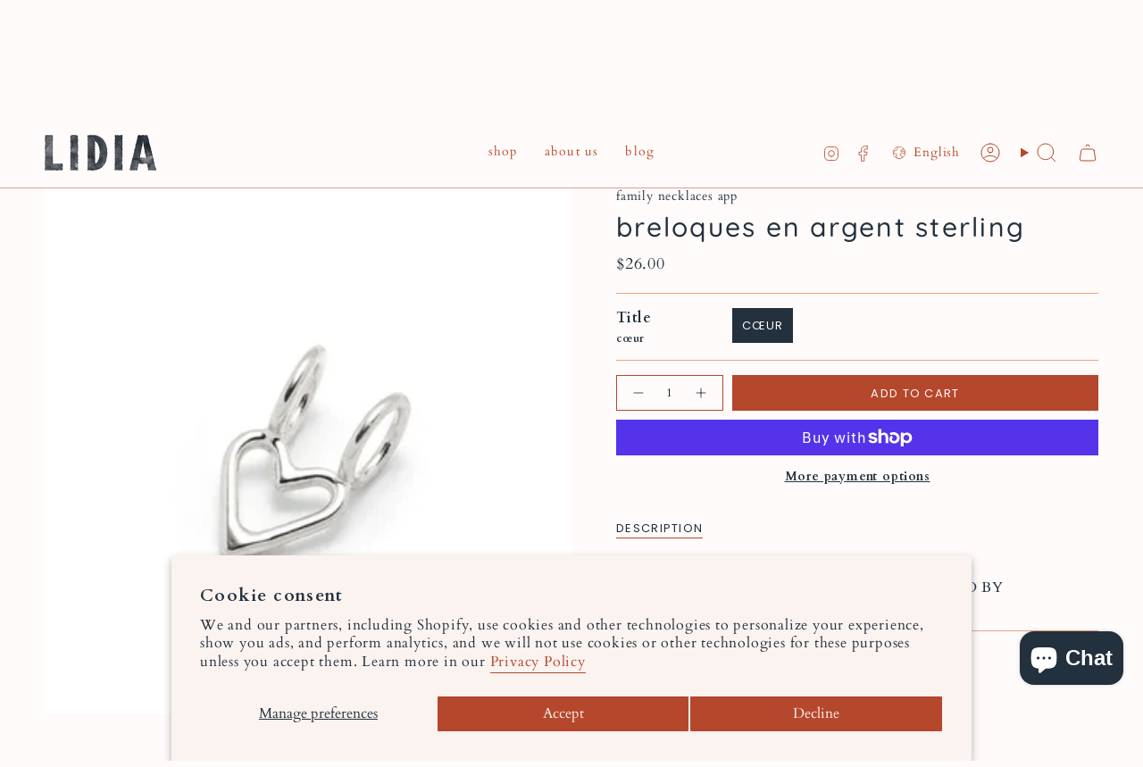

--- FILE ---
content_type: text/html; charset=utf-8
request_url: https://lidiajewelry.ca/en/products/breloques-en-argent-sterling-18?section_id=api-product-grid-item
body_size: 829
content:
<div id="shopify-section-api-product-grid-item" class="shopify-section">

<div data-api-content>
<div
    class="grid-item product-item  product-item--left product-item--outer-text product-item--has-quickbuy "
    id="product-item--api-product-grid-item-7222861103237"
    data-grid-item
    
  >
    <div class="product-item__image" data-product-image>
      <a
        class="product-link"
        href="/en/products/breloques-en-argent-sterling-18"
        aria-label="breloques en argent sterling"
        data-product-link="/en/products/breloques-en-argent-sterling-18"
      ><div class="product-item__bg" data-product-image-default><figure class="image-wrapper image-wrapper--cover lazy-image lazy-image--backfill is-loading" style="--aspect-ratio: 0.8333333333333334;" data-aos="img-in"
  data-aos-delay="||itemAnimationDelay||"
  data-aos-duration="800"
  data-aos-anchor="||itemAnimationAnchor||"
  data-aos-easing="ease-out-quart"><img src="//lidiajewelry.ca/cdn/shop/files/b0b8226ffc3e1ec1604989e2c9ed57477356c5ccfc695fc691e479cab90c6c3a.webp?crop=center&amp;height=600&amp;v=1750029046&amp;width=500" alt="" width="500" height="600" loading="eager" srcset="//lidiajewelry.ca/cdn/shop/files/b0b8226ffc3e1ec1604989e2c9ed57477356c5ccfc695fc691e479cab90c6c3a.webp?v=1750029046&amp;width=136 136w, //lidiajewelry.ca/cdn/shop/files/b0b8226ffc3e1ec1604989e2c9ed57477356c5ccfc695fc691e479cab90c6c3a.webp?v=1750029046&amp;width=160 160w, //lidiajewelry.ca/cdn/shop/files/b0b8226ffc3e1ec1604989e2c9ed57477356c5ccfc695fc691e479cab90c6c3a.webp?v=1750029046&amp;width=180 180w, //lidiajewelry.ca/cdn/shop/files/b0b8226ffc3e1ec1604989e2c9ed57477356c5ccfc695fc691e479cab90c6c3a.webp?v=1750029046&amp;width=220 220w, //lidiajewelry.ca/cdn/shop/files/b0b8226ffc3e1ec1604989e2c9ed57477356c5ccfc695fc691e479cab90c6c3a.webp?v=1750029046&amp;width=254 254w, //lidiajewelry.ca/cdn/shop/files/b0b8226ffc3e1ec1604989e2c9ed57477356c5ccfc695fc691e479cab90c6c3a.webp?v=1750029046&amp;width=284 284w, //lidiajewelry.ca/cdn/shop/files/b0b8226ffc3e1ec1604989e2c9ed57477356c5ccfc695fc691e479cab90c6c3a.webp?v=1750029046&amp;width=292 292w, //lidiajewelry.ca/cdn/shop/files/b0b8226ffc3e1ec1604989e2c9ed57477356c5ccfc695fc691e479cab90c6c3a.webp?v=1750029046&amp;width=320 320w, //lidiajewelry.ca/cdn/shop/files/b0b8226ffc3e1ec1604989e2c9ed57477356c5ccfc695fc691e479cab90c6c3a.webp?v=1750029046&amp;width=480 480w" sizes="500px" fetchpriority="high" class=" fit-cover is-loading ">
</figure>

<div class="product-item__bg__inner" data-variant-title="cœur"><figure class="image-wrapper image-wrapper--cover lazy-image lazy-image--backfill is-loading" style="--aspect-ratio: 0.8333333333333334;"><img src="//lidiajewelry.ca/cdn/shop/files/b0b8226ffc3e1ec1604989e2c9ed57477356c5ccfc695fc691e479cab90c6c3a.webp?crop=center&amp;height=600&amp;v=1750029046&amp;width=500" alt="breloques en argent sterling" width="500" height="600" loading="lazy" srcset="//lidiajewelry.ca/cdn/shop/files/b0b8226ffc3e1ec1604989e2c9ed57477356c5ccfc695fc691e479cab90c6c3a.webp?v=1750029046&amp;width=136 136w, //lidiajewelry.ca/cdn/shop/files/b0b8226ffc3e1ec1604989e2c9ed57477356c5ccfc695fc691e479cab90c6c3a.webp?v=1750029046&amp;width=160 160w, //lidiajewelry.ca/cdn/shop/files/b0b8226ffc3e1ec1604989e2c9ed57477356c5ccfc695fc691e479cab90c6c3a.webp?v=1750029046&amp;width=180 180w, //lidiajewelry.ca/cdn/shop/files/b0b8226ffc3e1ec1604989e2c9ed57477356c5ccfc695fc691e479cab90c6c3a.webp?v=1750029046&amp;width=220 220w, //lidiajewelry.ca/cdn/shop/files/b0b8226ffc3e1ec1604989e2c9ed57477356c5ccfc695fc691e479cab90c6c3a.webp?v=1750029046&amp;width=254 254w, //lidiajewelry.ca/cdn/shop/files/b0b8226ffc3e1ec1604989e2c9ed57477356c5ccfc695fc691e479cab90c6c3a.webp?v=1750029046&amp;width=284 284w, //lidiajewelry.ca/cdn/shop/files/b0b8226ffc3e1ec1604989e2c9ed57477356c5ccfc695fc691e479cab90c6c3a.webp?v=1750029046&amp;width=292 292w, //lidiajewelry.ca/cdn/shop/files/b0b8226ffc3e1ec1604989e2c9ed57477356c5ccfc695fc691e479cab90c6c3a.webp?v=1750029046&amp;width=320 320w, //lidiajewelry.ca/cdn/shop/files/b0b8226ffc3e1ec1604989e2c9ed57477356c5ccfc695fc691e479cab90c6c3a.webp?v=1750029046&amp;width=480 480w" sizes="500px" fetchpriority="high" class=" fit-cover is-loading ">
</figure>
</div></div></a>

      <quick-add-product>
      <div class="quick-add__holder desktop" data-quick-add-holder="7222861103237"><form method="post" action="/en/cart/add" id="ProductForm--api-product-grid-item-7222861103237" accept-charset="UTF-8" class="shopify-product-form" enctype="multipart/form-data"><input type="hidden" name="form_type" value="product" /><input type="hidden" name="utf8" value="✓" /><input type="hidden" name="id" value="41454955004037"><button class="quick-add__button btn btn--solid btn--small"
              type="submit"
              name="add"
              aria-label="Add to cart"
              data-add-to-cart
            >
              <span class="btn__text">Add to cart
</span>
              <span class="btn__added">&nbsp;</span>
              <span class="btn__loader">
                <svg height="18" width="18" class="svg-loader">
                  <circle r="7" cx="9" cy="9" />
                  <circle stroke-dasharray="87.96459430051421 87.96459430051421" r="7" cx="9" cy="9" />
                </svg>
              </span>
              <span class="btn__error" data-message-error>&nbsp;</span>
            </button><input type="hidden" name="product-id" value="7222861103237" /><input type="hidden" name="section-id" value="api-product-grid-item" /></form>


<template data-quick-add-modal-template>
  <dialog class="drawer product-quick-add" data-product-id="7222861103237" data-section-id="api-product-grid-item-7222861103237" inert data-quick-add-modal data-scroll-lock-required>
    <form method="dialog">
      <button class="visually-hidden no-js" aria-label="Close"></button>
    </form>

    <div class="drawer__inner product-quick-add__content" data-product-upsell-container data-scroll-lock-scrollable style="--swatch-size: var(--swatch-size-product)">
      <div class="product-quick-add__close-outer">
        <button class="product-quick-add__close drawer__close" aria-label="Close" data-quick-add-modal-close autofocus><svg aria-hidden="true" focusable="false" role="presentation" class="icon icon-cancel" viewBox="0 0 24 24"><path d="M6.758 17.243 12.001 12m5.243-5.243L12 12m0 0L6.758 6.757M12.001 12l5.243 5.243" stroke="currentColor" stroke-linecap="round" stroke-linejoin="round"/></svg></button>
      </div>

      <div class="product-quick-add__inner" data-product-upsell-ajax></div>

      <div class="loader loader--top"><div class="loader-indeterminate"></div></div>
    </div>
  </dialog>
</template></div>
    </quick-add-product>
    </div>

    <div
      class="product-information"
      style="--swatch-size: var(--swatch-size-filters);"
      data-product-information
    >
      <div class="product-item__info body-medium">
        <a class="product-link" href="/en/products/breloques-en-argent-sterling-18" data-product-link="/en/products/breloques-en-argent-sterling-18">
          <p class="product-item__title">breloques en argent sterling</p>

          <div class="product-item__price__holder"><div class="product-item__price" data-product-price>
<span class="price">
  
    <span class="new-price">
      
$26.00
</span>
    
  
</span>
</div>
          </div>
        </a><quick-add-product>
            <div class="quick-add__holder mobile" data-quick-add-holder="7222861103237"><form method="post" action="/en/cart/add" id="ProductForm--api-product-grid-item-7222861103237" accept-charset="UTF-8" class="shopify-product-form" enctype="multipart/form-data"><input type="hidden" name="form_type" value="product" /><input type="hidden" name="utf8" value="✓" /><input type="hidden" name="id" value="41454955004037"><button
                    class="quick-add__button btn btn--outline btn--small"
                    type="submit"
                    name="add"
                    aria-label="Add to cart"
                    data-add-to-cart
                  >
                    <span class="btn__text">Add to cart
</span>
                    <span class="btn__added">&nbsp;</span>
                    <span class="btn__loader">
                      <svg height="18" width="18" class="svg-loader">
                        <circle r="7" cx="9" cy="9" />
                        <circle stroke-dasharray="87.96459430051421 87.96459430051421" r="7" cx="9" cy="9" />
                      </svg>
                    </span>
                    <span class="btn__error" data-message-error>&nbsp;</span>
                  </button><input type="hidden" name="product-id" value="7222861103237" /><input type="hidden" name="section-id" value="api-product-grid-item" /></form>


<template data-quick-add-modal-template>
  <dialog class="drawer product-quick-add" data-product-id="7222861103237" data-section-id="api-product-grid-item-7222861103237" inert data-quick-add-modal data-scroll-lock-required>
    <form method="dialog">
      <button class="visually-hidden no-js" aria-label="Close"></button>
    </form>

    <div class="drawer__inner product-quick-add__content" data-product-upsell-container data-scroll-lock-scrollable style="--swatch-size: var(--swatch-size-product)">
      <div class="product-quick-add__close-outer">
        <button class="product-quick-add__close drawer__close" aria-label="Close" data-quick-add-modal-close autofocus><svg aria-hidden="true" focusable="false" role="presentation" class="icon icon-cancel" viewBox="0 0 24 24"><path d="M6.758 17.243 12.001 12m5.243-5.243L12 12m0 0L6.758 6.757M12.001 12l5.243 5.243" stroke="currentColor" stroke-linecap="round" stroke-linejoin="round"/></svg></button>
      </div>

      <div class="product-quick-add__inner" data-product-upsell-ajax></div>

      <div class="loader loader--top"><div class="loader-indeterminate"></div></div>
    </div>
  </dialog>
</template></div>
          </quick-add-product></div>
    </div>
  </div></div></div>